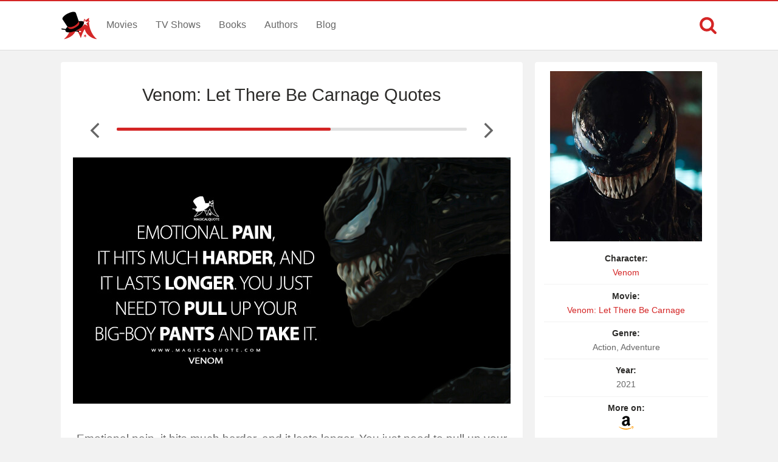

--- FILE ---
content_type: text/html; charset=UTF-8
request_url: https://www.magicalquote.com/moviequotes/emotional-pain-it-hits-much-harder/
body_size: 4583
content:
<!DOCTYPE html>
<html lang="en-US" id="top-of-site">
<head>
	<meta charset="utf-8">
	<meta name="viewport" content="width=device-width, initial-scale=1.0">
	
	<title>Emotional pain, it hits much harder, and it lasts longer. You just need to pull up your big-boy pants and take it. - MagicalQuote</title>
	<meta name='robots' content='index, follow, max-image-preview:large, max-snippet:-1, max-video-preview:-1' />

	<!-- This site is optimized with the Yoast SEO plugin v21.4 - https://yoast.com/wordpress/plugins/seo/ -->
	<link rel="canonical" href="https://www.magicalquote.com/moviequotes/emotional-pain-it-hits-much-harder/" />
	<meta property="og:locale" content="en_US" />
	<meta property="og:type" content="article" />
	<meta property="og:title" content="Emotional pain, it hits much harder, and it lasts longer. You just need to pull up your big-boy pants and take it. - MagicalQuote" />
	<meta property="og:description" content="Emotional pain, it hits much harder, and it lasts longer. You just need to pull up your big-boy pants and take it." />
	<meta property="og:url" content="https://www.magicalquote.com/moviequotes/emotional-pain-it-hits-much-harder/" />
	<meta property="og:site_name" content="MagicalQuote" />
	<meta property="article:publisher" content="https://www.facebook.com/magicalquote/" />
	<meta property="article:modified_time" content="2021-10-19T19:11:30+00:00" />
	<meta property="og:image" content="https://www.magicalquote.com/wp-content/uploads/2021/10/Emotional-pain-it-hits-much-harder.-And-it-lasts-longer.-You-just-need-to-pull-up-your-big-boy-pants-and-take-it.jpg" />
	<meta property="og:image:width" content="720" />
	<meta property="og:image:height" content="405" />
	<meta property="og:image:type" content="image/jpeg" />
	<meta name="twitter:card" content="summary_large_image" />
	<meta name="twitter:image" content="https://www.magicalquote.com/wp-content/uploads/2021/10/Emotional-pain-it-hits-much-harder.-And-it-lasts-longer.-You-just-need-to-pull-up-your-big-boy-pants-and-take-it.jpg" />
	<meta name="twitter:site" content="@magic2quote" />
	<script type="application/ld+json" class="yoast-schema-graph">{"@context":"https://schema.org","@graph":[{"@type":"WebPage","@id":"https://www.magicalquote.com/moviequotes/emotional-pain-it-hits-much-harder/","url":"https://www.magicalquote.com/moviequotes/emotional-pain-it-hits-much-harder/","name":"Emotional pain, it hits much harder, and it lasts longer. You just need to pull up your big-boy pants and take it. - MagicalQuote","isPartOf":{"@id":"https://www.magicalquote.com/#website"},"primaryImageOfPage":{"@id":"https://www.magicalquote.com/moviequotes/emotional-pain-it-hits-much-harder/#primaryimage"},"image":{"@id":"https://www.magicalquote.com/moviequotes/emotional-pain-it-hits-much-harder/#primaryimage"},"thumbnailUrl":"https://www.magicalquote.com/wp-content/uploads/2018/12/Venom.jpg","datePublished":"2021-10-04T19:51:54+00:00","dateModified":"2021-10-19T19:11:30+00:00","inLanguage":"en-US","potentialAction":[{"@type":"ReadAction","target":["https://www.magicalquote.com/moviequotes/emotional-pain-it-hits-much-harder/"]}]},{"@type":"ImageObject","inLanguage":"en-US","@id":"https://www.magicalquote.com/moviequotes/emotional-pain-it-hits-much-harder/#primaryimage","url":"https://www.magicalquote.com/wp-content/uploads/2018/12/Venom.jpg","contentUrl":"https://www.magicalquote.com/wp-content/uploads/2018/12/Venom.jpg","width":250,"height":280,"caption":"Venom (Venom Quotes, Venom: Let There Be Carnage Quotes, Venom: The Last Dance Quotes)"},{"@type":"WebSite","@id":"https://www.magicalquote.com/#website","url":"https://www.magicalquote.com/","name":"MagicalQuote","description":"The place where magic turns in quote...","potentialAction":[{"@type":"SearchAction","target":{"@type":"EntryPoint","urlTemplate":"https://www.magicalquote.com/?s={search_term_string}"},"query-input":"required name=search_term_string"}],"inLanguage":"en-US"}]}</script>
	<!-- / Yoast SEO plugin. -->



	
 
	<!-- CSS
  ================================================== -->

    <link rel="stylesheet" href="https://www.magicalquote.com/wp-content/themes/MagicalQuote/style.css" />
   

	<!-- Favicons
	================================================== -->
        
 	<link rel="apple-touch-icon" sizes="180x180" href="https://www.magicalquote.com/wp-content/themes/MagicalQuote/images/apple-touch-icon.png">
	<link rel="icon" type="image/png" href="https://www.magicalquote.com/wp-content/themes/MagicalQuote/images/favicon-32x32.png" sizes="32x32">
	<link rel="icon" type="image/png" href="https://www.magicalquote.com/wp-content/themes/MagicalQuote/images/favicon-16x16.png" sizes="16x16">
	<link rel="manifest" href="https://www.magicalquote.com/wp-content/themes/MagicalQuote/images/manifest.json">
	<link rel="mask-icon" href="https://www.magicalquote.com/wp-content/themes/MagicalQuote/images/safari-pinned-tab.svg" color="#d42525">
	<link rel="shortcut icon" href="https://www.magicalquote.com/wp-content/themes/MagicalQuote/images/favicon.ico">
	<meta name="msapplication-config" content="https://www.magicalquote.com/wp-content/themes/MagicalQuote/images/browserconfig.xml">
	<meta name="theme-color" content="#ffffff">
	
	
    <!-- Head End
  ================================================== -->
    
    
<script>
var ajax=new XMLHttpRequest;ajax.open("GET","https://www.magicalquote.com/wp-content/themes/MagicalQuote/images/symbol-defs.svg",!0),ajax.send(),ajax.onload=function(){var e=document.createElement("div");e.innerHTML=ajax.responseText,document.body.insertBefore(e,document.body.childNodes[0])};
</script>
</head>
<body>


	<header class="header fixed-head">
		<nav class="header-content stick">
			<a href="javascript:void(0)" id="trigger-overlay" class="navbarbutton"><svg class="svg-icon"><use xlink:href="#icon-bars"></use></svg></a>
			<div class="logo">
				<a href="https://www.magicalquote.com/" title="MagicalQuote"><svg class="svg-icon"><use xlink:href="#icon-logofinish"></use></svg></a>	
			</div><!-- .logo /-->
			<ul class="nav-menu">
			<li id="menu-item-30" class="menu-item menu-item-type-post_type menu-item-object-page menu-item-30"><a href="https://www.magicalquote.com/movies/">Movies</a></li>
			<li id="menu-item-24" class="menu-item menu-item-type-post_type menu-item-object-page menu-item-24"><a href="https://www.magicalquote.com/tvseries/">TV Shows</a></li>
			<li id="menu-item-54" class="menu-item menu-item-type-post_type menu-item-object-page menu-item-54"><a href="https://www.magicalquote.com/books/">Books</a></li>
			<li id="menu-item-99" class="menu-item menu-item-type-post_type menu-item-object-page menu-item-99"><a href="https://www.magicalquote.com/authors/">Authors</a></li>
			<li id="menu-item-109" class="menu-item menu-item-type-post_type menu-item-object-page menu-item-109"><a href="https://www.magicalquote.com/blog/">Blog</a></li>
			</ul>	
				<div class="m-search">		
								<a class="m-search-show" href="javascript:void(0)"><svg class="svg-icon"><use xlink:href="#icon-search"></use></svg></a>
								<form class="m-search-form stick show_hidden" role="search" action="https://www.magicalquote.com/">
									<div class="m-search-input">
											<input type="search" value="" name="s" placeholder="Search...">											
									</div>												
									<button type="submit" class="m-search-search" disabled="disabled"><svg class="svg-icon"><use xlink:href="#icon-search"></use></svg>	</button>									
									<a class="m-search-close" href="javascript:void(0)" title="Close"><svg class="svg-icon"><use xlink:href="#icon-close"></use></svg></a>
								</form>				
				</div>
		</nav>	
	</header><!-- #header /-->
    <div class="container">
		
        
<div id="post-list-single" class="columns">
       <div class="two-thirds column grid-padding">         
			<div class="styleblogpost styleblogpost-offset step-bottom single-sw"> 
				<div class="full-width column">
					<div class="single-title column">
                     <h1><a href="https://www.magicalquote.com/movie/venom-let-there-be-carnage/" rel="tag">Venom: Let There Be Carnage Quotes</a></h1>
					</div>
			    </div>
								<div class="nav-adjust">
										<a rel="prev" class="mq-post-nav mq-post-nav-prev" href="https://www.magicalquote.com/moviequotes/we-are-all-born-into-this-world-through-blood-and-pain/" title="Previous Venom: Let There Be Carnage Quote"><svg class="svg-icon"><use xlink:href="#icon-angle-left"></use></svg></a>
										<div class="MQpageNav "><div class="MQageNavslide MQageNavslide-thick" style="width: 61.11%"></div></div>
										<a rel="next" class="mq-post-nav mq-post-nav-next" href="https://www.magicalquote.com/moviequotes/responsibility-its-for-the-mediocre/" title="Next Venom: Let There Be Carnage Quote"><svg class="svg-icon"><use xlink:href="#icon-angle-right"></use></svg></a>
									</div>
								
							<div class="full-width">
							<div class="quote-content">
							<img width="720" height="405" src="https://www.magicalquote.com/wp-content/uploads/2021/10/Emotional-pain-it-hits-much-harder.-And-it-lasts-longer.-You-just-need-to-pull-up-your-big-boy-pants-and-take-it.jpg" class="attachment-post-thumbnail size-post-thumbnail wp-post-image featured-image-quote" alt="Emotional pain, it hits much harder, and it lasts longer. You just need to pull up your big-boy pants and take it. - Venom (Venom: Let There Be Carnage Quotes)" decoding="async" fetchpriority="high" />							<svg class="svg-icon"><use xlink:href="#icon-quote-left"></use></svg>
							<p>Emotional pain, it hits much harder, and it lasts longer. You just need to pull up your big-boy pants and take it.</p>
</div>
							<p class="character mobile-view"><a href="https://www.magicalquote.com/character/venom/" rel="tag">Venom</a></p>
							<a href="https://amzn.to/3o9FTQC" rel="sponsored" class="amazon-link amazon-link-in mobile-view">
					<span>Find more on </span><span><svg class="svg-icon"><use xlink:href="#icon-amazon"></use></svg></span>
					</a>	
							</div>

				 <div class="likeshare likeshare-inpost bottom-meta-single">
							<a href="javascript:void(0)" class="jm-post-like" data-post_id="52076" title="Do Some Magic!"><span><svg class="svg-icon"><use xlink:href="#icon-magic-wand"></use></svg></span><span class="s-count">3</span></a>							<ul data-url="https://www.magicalquote.com/moviequotes/emotional-pain-it-hits-much-harder/" data-content="Emotional pain, it hits much harder, and it lasts longer. You just need to pull up your big-boy pants and take it.">
				
				<li><a class="social-share facebook-svg" data-action="facebook" href="javascript:void(0)"><svg class="svg-icon share"><use xlink:href="#icon-facebook-square"></use></svg></a></li>
				<li><a class="social-share twitter-svg" data-action="twitter" href="javascript:void(0)"><svg class="svg-icon share"><use xlink:href="#icon-twitter-square"></use></svg></a></li>
				<li><a class="social-share pinterest-svg" data-action="pinterest" href="javascript:void(0)"><svg class="svg-icon share"><use xlink:href="#icon-pinterest-square"></use></svg></a></li>
			</ul><!--/.post-sharrre-->
				</div>
			</div>
						<div class="widget_tag_cloud widget blog-sidebar styleblogpost step-bottom">	
				<h4><span>Themes</span></h4>
				<div class="tagcloud">
				<a href="https://www.magicalquote.com/movietheme/pain/" rel="tag">Pain</a>				</div>		
			</div>	
						<div class="widget widget_rq styleblogpost">	
			<h4><span>Related Quotes</span></h4>
			<ul>
						<li>
						<a href="https://www.magicalquote.com/moviequotes/pain-is-an-old-friend/"><span>Pain is an old friend.</span><svg class="svg-icon"><use xlink:href="#icon-angle-right"></use></svg></a>
			</li>
						<li>
						<a href="https://www.magicalquote.com/moviequotes/pain-constant-sharp-hope/"><span>My pain is constant and sharp and I do not hope for a better world for...</span><svg class="svg-icon"><use xlink:href="#icon-angle-right"></use></svg></a>
			</li>
						<li>
						<a href="https://www.magicalquote.com/moviequotes/without-pain-without-sacrifice-nothing/"><span>Without pain, without sacrifice, we would have nothing.</span><svg class="svg-icon"><use xlink:href="#icon-angle-right"></use></svg></a>
			</li>
						</ul></div><!-- end widget_rq -->
				
 			<div class="widget_tag_cloud widget blog-sidebar styleblogpost step-bottom">	
				<h4><span>Related Movies</span></h4>
				<div class="tagcloud">	
				<a href=https://www.magicalquote.com/movie/venom/>Venom</a><a href=https://www.magicalquote.com/movie/the-amazing-spider-man/>The Amazing Spider-Man</a><a href=https://www.magicalquote.com/movie/spider-man/>Spider-Man</a><a href=https://www.magicalquote.com/movie/spider-man-homecoming/>Spider-Man: Homecoming</a><a href=https://www.magicalquote.com/movie/the-avengers/>The Avengers</a><a href=https://www.magicalquote.com/movie/justice-league/>Justice League</a><a href=https://www.magicalquote.com/movie/deadpool/>Deadpool</a><a href=https://www.magicalquote.com/movie/robocop-2014/>RoboCop (2014)</a><a href=https://www.magicalquote.com/movie/mad-max-fury-road/>Mad Max: Fury Road</a>				</div>	
			</div>		
					 
			       
		 </div>  

		<div class="one-third column grid-padding">
		
		<div class="tax-name-sidebar styleblogpost">
		
		<div class="sidebar-image">
		 <a href="https://amzn.to/3o9FTQC" target="blank" rel="nofollow"><img width="250" height="280" src="https://www.magicalquote.com/wp-content/uploads/2018/12/Venom.jpg" class="attachment-52076 size-52076 wp-post-image" alt="Venom (Venom Quotes, Venom: Let There Be Carnage Quotes, Venom: The Last Dance Quotes)" decoding="async" full="" /></a>
		 </div>
		 <div class="sidebar-list">
			<ul class="listitem">
							<li><span>Character:</span> <a href="https://www.magicalquote.com/character/venom/" rel="tag">Venom</a></li>
							<li><span>Movie:</span> <a href="https://www.magicalquote.com/movie/venom-let-there-be-carnage/" rel="tag">Venom: Let There Be Carnage</a></li>	
							<li><span>Genre:</span> Action, Adventure</li>
														<li><span>Year:</span> 2021</li>
																					
							<li><span>More on:</span><a href="https://amzn.to/3o9FTQC" target="blank" rel="nofollow"><svg class="svg-icon"><use xlink:href="#icon-amazon"></use></svg></a></li>						
										</ul>
		</div>
		</div>
		<div id="waldo-tag-10746"></div>
        </div>		
</div> 
		</div> 
        <footer>	
                <div class="container stick">          

					<div class="menubottom flex">	
					<ul class="flex-footer">
					<li><a href="https://www.magicalquote.com/about-us/">About Us</a></li>
					<li><a href="https://www.magicalquote.com/privacy-policy/">Privacy</a></li>
					<li><a href="https://www.magicalquote.com/terms-of-use/">Terms</a></li>
					<li><a href="https://www.magicalquote.com/contact/">Contact</a></li>
					</ul>
                    <ul class="social flex-footer">
					<li><a href="https://www.facebook.com/magicalquote" title="Facebook" target="_blank"><svg class="svg-icon share"><use xlink:href="#icon-facebook-square"></use></svg></a></li>
					<li><a href="https://twitter.com/magic2quote" title="Twitter" target="_blank"><svg class="svg-icon share"><use xlink:href="#icon-twitter-square"></use></svg></a></li>
					<li><a href="http://www.pinterest.com/magicalquote" title="Pinterest" target="_blank"><svg class="svg-icon share"><use xlink:href="#icon-pinterest-square"></use></svg></a></li>
					<li><a class="tooldown" href="http://magicalquote.tumblr.com/" target="_blank" original-title="Tumblr"><svg class="svg-icon share"><use xlink:href="#icon-tumblr-square"></use></svg></a></li>
					<li><a class="tooldown" href="http://instagram.com/magicalquote" target="_blank" original-title="Instagram"><svg class="svg-icon share"><use xlink:href="#icon-instagram-square"></use></svg></a></li>
					<li><a class="tooldown" href="https://www.youtube.com/user/MagicalQuote" target="_blank" original-title="Youtube"><svg class="svg-icon share"><use xlink:href="#icon-youtube-square"></use></svg></a></li>	
					</ul>
					</div>
					<div class="copyright">
					<span>© 2013-2025 MagicalQuote</span>
					</div>
                </div>               
        </footer> 
    <div class="overlay overlay-hugeinc">
			<button type="button" class="overlay-close"><svg class="svg-icon"><use xlink:href="#icon-close"></use></svg></button>
			<nav>
				<ul>
					<li><a href="https://www.magicalquote.com/movies/">Movies</a></li>
					<li><a href="https://www.magicalquote.com/tvseries/">TV Shows</a></li>
					<li><a href="https://www.magicalquote.com/books/">Books</a></li>
					<li><a href="https://www.magicalquote.com/authors/">Authors</a></li>
					<li><a href="https://www.magicalquote.com/blog/">Blog</a></li>
				</ul>
			</nav>
	</div>
	
    <a href="#top-of-site" class="backtotop" aria-label="Scroll to Top"><svg class="svg-icon"><use xlink:href="#icon-chevron-up"></use></svg></a>
	
  <script type="text/javascript">
	/* <![CDATA[ */
    var ajax_var = {"url":"https:\/\/www.magicalquote.com\/wp-admin\/admin-ajax.php","nonce":"ce9bbb3588"}	   /* ]]> */
  </script>
      <script type="text/javascript">
	/* <![CDATA[ */
    var image_lazy_load = {"image_unveil_load":"50"}	   /* ]]> */
  </script><script type='text/javascript' defer="defer" src='https://www.magicalquote.com/wp-content/themes/MagicalQuote/js/mq-ran.js' id='mq-ran-js'></script>
<script>
function downloadJSAtOnload() {
var element = document.createElement("script");
element.src = "https://www.magicalquote.com/wp-content/themes/MagicalQuote/js/defer.js";
document.body.appendChild(element);
}
if (window.addEventListener)
window.addEventListener("load", downloadJSAtOnload, false);
else if (window.attachEvent)
window.attachEvent("onload", downloadJSAtOnload);
else window.onload = downloadJSAtOnload;

function init() {
var imgDefer = document.getElementsByTagName('img');
for (var i=0; i<imgDefer.length; i++) {
if(imgDefer[i].getAttribute('data-src-nolazy')) {
imgDefer[i].setAttribute('src',imgDefer[i].getAttribute('data-src-nolazy'));
} } }
window.onload = init;
</script>
<!-- Google tag (gtag.js) -->
<script async src="https://www.googletagmanager.com/gtag/js?id=G-HEP5NQ9D69"></script>
<script>
  window.dataLayer = window.dataLayer || [];
  function gtag(){dataLayer.push(arguments);}
  gtag('js', new Date());

  gtag('config', 'G-HEP5NQ9D69');
</script>
</body>
</html>
<!--
Performance optimized by W3 Total Cache. Learn more: https://www.boldgrid.com/w3-total-cache/

Page Caching using Disk: Enhanced 

Served from: www.magicalquote.com @ 2026-01-23 05:12:22 by W3 Total Cache
-->